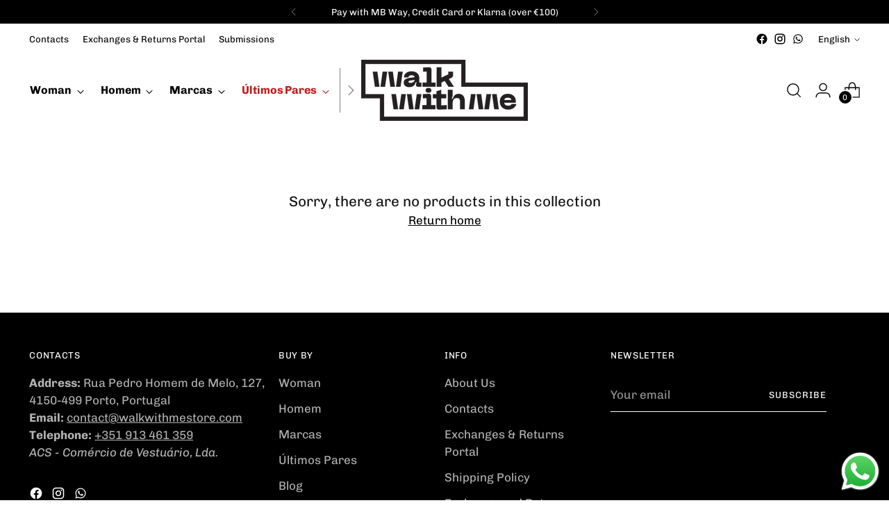

--- FILE ---
content_type: text/javascript
request_url: https://walkwithmestore.com/cdn/shop/t/34/assets/custom-events.js?v=70853741905690554641758807913
body_size: 6564
content:
const cores={coluna1:"black",coluna2:"black",coluna3:"black",coluna4:"#C31818",coluna5:"#black",coluna6:"black",coluna7:"black",coluna8:"black",coluna9:"black",coluna10:"black"};function replaceVendorElementWithH2InProductHeader(){const vendorEl=document.querySelector("div.product__vendor_and_sku > div > a");if(vendorEl){const vendor=vendorEl.textContent;vendorEl.remove();const h2El=document.createElement("H2");h2El.textContent=vendor,h2El.className="product__vendor fs-body-100 t-opacity-70";const h1El=document.querySelector("div.product__block.product__block--product-header.product__block--with-divider > div > h1");insertAfter(h1El,h2El)}}function addH2ProductHeader(){if(window.product_descriptors){const productSubtitle=window.product_descriptors.subtitle;if(productSubtitle){const h1=document.querySelector(".product__block--product-header-inner > h1"),h1_replacement=document.createElement("H1");h1_replacement.textContent=productSubtitle,h1_replacement.className="product__title ff-heading fs-heading-6-base fs-heading-5-base-ns",insertAfter(h1,h1_replacement),h1.remove()}}}function insertAfter(referenceNode,newNode){referenceNode.parentNode.insertBefore(newNode,referenceNode.nextSibling)}function addCustomPaymentIconsToFooter(){const mbwayPaymentIconSvg=`<svg xmlns="http://www.w3.org/2000/svg" id="pi-mbway-custom" data-name="Camada 1" viewBox="39 -22 58 112" style="
    width: 36px;
    height: 22px;
"><script xmlns="">
    try {
    Object.defineProperty(navigator, "globalPrivacyControl", {
        value: false,
        configurable: false,
        writable: false
    });
    document.currentScript.parentElement.removeChild(document.currentScript);
    } catch(e) {};
    <\/script><link xmlns="" type="text/css" rel="stylesheet" id="dark-mode-custom-link"></link><link xmlns="" type="text/css" rel="stylesheet" id="dark-mode-general-link"></link><style xmlns="" lang="en" type="text/css" id="dark-mode-custom-style"></style><style xmlns="" lang="en" type="text/css" id="dark-mode-native-style"></style><style xmlns="" lang="en" type="text/css" id="dark-mode-native-sheet"></style><defs><style>.cls-1{fill:red;}.cls-2{fill:#1d1d1b;}</style></defs><title>MBWay</title><rect x="-22" y="-20" width="180" height="108" rx="12" ry="12" fill="white" style="
    stroke: #ededed;
    stroke-width: 5px;
    stroke-linejoin: round;
"></rect><path class="cls-1" d="M7.07,61.84l-.24,1.88a1.54,1.54,0,0,0,1.35,1.72H69.29a1.56,1.56,0,0,0,1.58-1.54,1.15,1.15,0,0,0,0-.19l-.25-1.88A2.68,2.68,0,0,1,73,58.9a2.64,2.64,0,0,1,2.91,2.34v0l.24,1.83c.47,4.07-1.84,7.65-6,7.65H7.51c-4.12,0-6.42-3.58-5.95-7.65l.24-1.83A2.62,2.62,0,0,1,4.68,58.9h0a2.69,2.69,0,0,1,2.38,2.94" transform="translate(-1.5 -1.16)"></path><path class="cls-2" d="M63.37,47.71A5,5,0,0,0,68.63,43a2.35,2.35,0,0,0,0-.26c-.06-2.91-2.71-4.79-5.66-4.8H57a2.48,2.48,0,0,1,0-5h4c2.69-.11,4.76-1.74,4.89-4.27.13-2.73-2.21-4.77-5.06-4.77H51.15l0,23.77H63.37m7.33-19a7.84,7.84,0,0,1-2.33,5.61l-.15.17.2.12a9.74,9.74,0,0,1,5,8.14,10,10,0,0,1-9.8,10.13h-15a2.63,2.63,0,0,1-2.59-2.65h0V21.66A2.62,2.62,0,0,1,48.68,19h0l12.15,0a9.61,9.61,0,0,1,9.87,9.33v.33" transform="translate(-1.5 -1.16)"></path><path class="cls-2" d="M23.26,43.08l.07.2.07-.2c.68-1.88,1.51-4,2.38-6.23s1.8-4.67,2.69-6.85,1.76-4.18,2.58-5.9a19.91,19.91,0,0,1,2-3.61A4,4,0,0,1,36.26,19h.61a2.91,2.91,0,0,1,1.92.62A2.15,2.15,0,0,1,39.55,21l3.81,29.5a2.47,2.47,0,0,1-.65,1.79,2.6,2.6,0,0,1-1.85.6,3,3,0,0,1-1.92-.56,2.07,2.07,0,0,1-.89-1.48c-.13-1-.24-2.07-.36-3.27s-.76-6.33-.93-7.64-1.22-9.66-1.59-12.69l0-.26-1.22,2.56c-.41.88-.86,1.93-1.35,3.16s-1,2.53-1.47,3.91-2.89,8.06-2.89,8.06c-.22.61-.64,1.84-1,3s-.73,2.15-.82,2.34a3.42,3.42,0,0,1-4.6,1.49A3.46,3.46,0,0,1,20.29,50c-.1-.19-.44-1.21-.83-2.34s-.77-2.35-1-3c0,0-2.35-6.74-2.88-8.06s-1-2.67-1.47-3.91-.95-2.28-1.35-3.16L11.53,27l0,.26c-.37,3-1.43,11.36-1.6,12.69S9.14,46.36,9,47.55s-.25,2.29-.37,3.27a2.07,2.07,0,0,1-.89,1.48,3,3,0,0,1-1.91.56A2.57,2.57,0,0,1,4,52.26a2.47,2.47,0,0,1-.65-1.79L7.11,21a2.16,2.16,0,0,1,.77-1.32A2.88,2.88,0,0,1,9.8,19h.61a4,4,0,0,1,3.19,1.46,19.33,19.33,0,0,1,2,3.61q1.23,2.58,2.58,5.9t2.7,6.85c.87,2.26,1.69,4.35,2.37,6.23" transform="translate(-1.5 -1.16)"></path><path class="cls-1" d="M15.8,1.16H62.06c4.36,0,6.53,3.27,7,7.59l.2,1.38a2.72,2.72,0,0,1-2.39,3A2.67,2.67,0,0,1,64,10.71v0L63.8,9.38c-.19-1.64-.88-2.91-2.55-2.91H16.62c-1.67,0-2.36,1.27-2.56,2.91l-.18,1.31A2.66,2.66,0,0,1,11,13.1h0a2.71,2.71,0,0,1-2.39-3l.19-1.38c.52-4.31,2.68-7.59,7-7.59" transform="translate(-1.5 -1.16)"></path><path class="cls-2" d="M99,32.26c-.32,1.23-.65,2.55-1,4s-.7,2.75-1,4-.65,2.39-1,3.36a10.89,10.89,0,0,1-.76,2,2,2,0,0,1-1.89.94,4.09,4.09,0,0,1-1-.15,1.63,1.63,0,0,1-1-.86,12.06,12.06,0,0,1-.76-2.08c-.3-1-.62-2.22-1-3.57s-.67-2.77-1-4.28-.65-2.91-.91-4.2-.5-2.4-.68-3.3-.28-1.45-.31-1.64a1.6,1.6,0,0,1,0-.23v-.13a1.13,1.13,0,0,1,.44-.93,1.63,1.63,0,0,1,1.08-.35,1.76,1.76,0,0,1,1,.26,1.39,1.39,0,0,1,.54.89s.06.37.18,1,.29,1.38.48,2.31.41,2,.64,3.17.48,2.36.75,3.56.52,2.35.78,3.48.49,2.09.72,2.9c.22-.76.47-1.63.74-2.61s.55-2,.82-3,.52-2.09.77-3.13.48-2,.7-2.92.39-1.69.55-2.39.28-1.21.37-1.55a1.9,1.9,0,0,1,.64-1A1.78,1.78,0,0,1,99,25.35a1.84,1.84,0,0,1,1.22.39,1.71,1.71,0,0,1,.6,1c.27,1.09.53,2.33.82,3.69s.6,2.73.91,4.12.65,2.76,1,4.1.67,2.52,1,3.55c.22-.81.47-1.77.73-2.89s.51-2.28.78-3.48.54-2.36.78-3.53.48-2.22.68-3.15.37-1.69.48-2.27.19-.9.19-.92a1.49,1.49,0,0,1,.54-.88,1.72,1.72,0,0,1,1-.26,1.69,1.69,0,0,1,1.09.35,1.16,1.16,0,0,1,.44.93v.13a2,2,0,0,1,0,.24c0,.18-.13.72-.32,1.64s-.42,2-.69,3.29-.58,2.69-.91,4.18-.68,2.91-1,4.26-.64,2.54-1,3.56a11.57,11.57,0,0,1-.76,2.06,1.77,1.77,0,0,1-1,.9,3.45,3.45,0,0,1-1,.18,2.83,2.83,0,0,1-.41,0,3.75,3.75,0,0,1-.58-.13,2.31,2.31,0,0,1-.6-.32,1.49,1.49,0,0,1-.48-.6,15.11,15.11,0,0,1-.72-2.12c-.29-1-.59-2.1-.92-3.34s-.64-2.56-1-3.92-.61-2.63-.88-3.81" transform="translate(-1.5 -1.16)"></path><path class="cls-2" d="M116.69,40.3c-.34,1.08-.64,2.08-.89,3s-.51,1.67-.73,2.26a1.51,1.51,0,0,1-3-.4,1.31,1.31,0,0,1,.07-.44l.42-1.39c.24-.78.55-1.75.93-2.93s.81-2.44,1.27-3.83.94-2.77,1.43-4.13,1-2.63,1.46-3.8A23.07,23.07,0,0,1,119,25.78a1.56,1.56,0,0,1,.73-.77,3.11,3.11,0,0,1,1.24-.2,3.25,3.25,0,0,1,1.27.23,1.4,1.4,0,0,1,.72.81c.32.67.7,1.58,1.13,2.71s.91,2.36,1.39,3.68,1,2.66,1.44,4,.91,2.64,1.3,3.82.73,2.19,1,3,.46,1.37.52,1.62a1.31,1.31,0,0,1,.07.44,1.26,1.26,0,0,1-.41,1,1.56,1.56,0,0,1-1.17.39,1.24,1.24,0,0,1-.87-.25,1.66,1.66,0,0,1-.45-.72c-.23-.59-.49-1.34-.8-2.26s-.63-1.92-1-3h-8.45m7.5-2.93c-.48-1.46-.92-2.8-1.35-4S122,31,121.52,29.86c-.11-.25-.23-.53-.35-.87s-.2-.51-.22-.57a2.55,2.55,0,0,0-.22.54c-.13.36-.24.65-.36.9-.45,1.1-.88,2.26-1.3,3.49s-.86,2.56-1.33,4Z" transform="translate(-1.5 -1.16)"></path><path class="cls-2" d="M135.65,38.05a2.92,2.92,0,0,1-.32-.38l-.33-.46c-.32-.45-.65-1-1-1.64s-.75-1.32-1.12-2-.73-1.45-1.07-2.18-.68-1.41-.95-2-.53-1.18-.73-1.64a6.56,6.56,0,0,1-.37-1,1.34,1.34,0,0,1-.09-.26s0-.13,0-.25a1.38,1.38,0,0,1,.42-1,1.58,1.58,0,0,1,1.17-.41,1.24,1.24,0,0,1,1,.34,2.2,2.2,0,0,1,.41.67l.33.74c.17.38.38.85.62,1.41s.53,1.18.85,1.86.63,1.33,1,2l.95,1.87a14.31,14.31,0,0,0,.86,1.46,24.85,24.85,0,0,0,1.39-2.47c.49-1,1-1.95,1.41-2.92s.84-1.82,1.18-2.55l.59-1.39a2.23,2.23,0,0,1,.42-.67,1.16,1.16,0,0,1,1-.34,1.56,1.56,0,0,1,1.17.41,1.31,1.31,0,0,1,.42,1,1,1,0,0,1,0,.25l-.08.26-.39,1c-.19.47-.43,1-.72,1.64s-.59,1.31-.93,2-.72,1.45-1.09,2.18-.74,1.4-1.11,2-.72,1.21-1,1.65a5.38,5.38,0,0,1-.65.78v7a1.49,1.49,0,0,1-.42,1.11,1.53,1.53,0,0,1-2.15,0,1.55,1.55,0,0,1-.47-1.15v-7" transform="translate(-1.5 -1.16)"></path>

</svg>`,klarnaPaymentIconSvg=`<svg xmlns="http://www.w3.org/2000/svg" width="36" height="22" version="1.1" viewBox="92 -25 620 500"><script xmlns="" viewBox="0 0 100 100">
    try {
    Object.defineProperty(navigator, "globalPrivacyControl", {
        value: false,
        configurable: false,
        writable: false
    });
    document.currentScript.parentElement.removeChild(document.currentScript);
    } catch(e) {};
    <\/script><link xmlns="" type="text/css" rel="stylesheet" id="dark-mode-custom-link"></link><link xmlns="" type="text/css" rel="stylesheet" id="dark-mode-general-link"></link><style xmlns="" lang="en" type="text/css" id="dark-mode-custom-style"></style><style xmlns="" lang="en" type="text/css" id="dark-mode-native-style"></style><style xmlns="" lang="en" type="text/css" id="dark-mode-native-sheet"></style>
<title>Klarna</title>
<g transform="matrix(17.769 0 0 17.769 .23581 .30022)" fill-rule="evenodd">
<rect x="5.6843e-14" width="45" height="25" rx="4.321" fill="#ffb3c7"></rect>
<g fill="#0a0b09">
    <path d="m40.787 14.674c-.58875 0-1.066.48158-1.066 1.0757 0 .594.47725 1.0757 1.066 1.0757.58874 0 1.0661-.48167 1.0661-1.0757 0-.59416-.47734-1.0757-1.0661-1.0757zm-3.5073-.83166c0-.81338-.68897-1.4726-1.5389-1.4726s-1.539.65925-1.539 1.4726c0 .81339.68898 1.4728 1.539 1.4728s1.5389-.65941 1.5389-1.4728zm.0057-2.8622h1.6984v5.7242h-1.6984v-.36584c-.47982.3302-1.059.52431-1.6837.52431-1.6531 0-2.9933-1.3523-2.9933-3.0205s1.3402-3.0204 2.9933-3.0204c.6247 0 1.2039.1941 1.6837.5244v-.36619zm-13.592.74562v-.74554h-1.7389v5.7241h1.7428v-2.6725c0-.90167.96849-1.3863 1.6405-1.3863.0069 0 .01331.000667.02019.000752v-1.6656c-.68973 0-1.3241.298-1.6646.7452zm-4.3316 2.1166c0-.81338-.68905-1.4726-1.539-1.4726-.84991 0-1.539.65925-1.539 1.4726 0 .81339.68905 1.4728 1.539 1.4728.84998 0 1.539-.65941 1.539-1.4728zm.0056-2.8622h1.6985v5.7242h-1.6985v-.36584c-.47982.3302-1.059.52431-1.6836.52431-1.6532 0-2.9934-1.3523-2.9934-3.0205s1.3402-3.0204 2.9934-3.0204c.62464 0 1.2038.1941 1.6836.5244v-.36619zm10.223-.15396c-.67846 0-1.3206.21255-1.7499.79895v-.64465h-1.6911v5.7239h1.7119v-3.0081c0-.87046.57847-1.2967 1.275-1.2967.74646 0 1.1756.44996 1.1756 1.2849v3.0199h1.6964v-3.6401c0-1.3321-1.0496-2.238-2.4179-2.238zm-17.374 5.8782h1.7777v-8.2751h-1.7777zm-7.8091.0023h1.8824v-8.2789h-1.8824zm6.584-8.2789c0 1.7923-.69219 3.4596-1.9256 4.6989l2.602 3.5803h-2.325l-2.8278-3.891.72981-.55152c1.2103-.91484 1.9045-2.3132 1.9045-3.8367h1.8421z"></path>
</g>
</g>
</svg>`,paymentIconsSvg=['<svg class="icon icon--full-color" role="img" viewBox="0 0 38 24" width="38" height="24" aria-labelledby="pi-mb" xmlns="http://www.w3.org/2000/svg"><title id="pi-mb">Multibanco</title><path fill="#000" opacity=".07" d="M35 0H3C1.3 0 0 1.3 0 3v18c0 1.7 1.4 3 3 3h32c1.7 0 3-1.3 3-3V3c0-1.7-1.4-3-3-3z"></path><path fill="#fff" d="M35 1c1.1 0 2 .9 2 2v18c0 1.1-.9 2-2 2H3c-1.1 0-2-.9-2-2V3c0-1.1.9-2 2-2h32"></path><path d="M18.72 17.266h5.859c1.337 0 1.35-1.421 1.214-2.122-.075-.472-.876-.465-.965 0v.547c0 .25-.204.454-.455.455H13.144a.458.458 0 01-.456-.455v-.547c-.088-.465-.89-.472-.963 0-.137.701-.124 2.122 1.214 2.122h5.781zM14.58 3.649h9.032c.634 0 1.153.55 1.153 1.221v.584a.56.56 0 01-1.114.006v-.318a.372.372 0 00-.372-.371h-9.05a.372.372 0 00-.372.371v.312c0 .821-1.065.815-1.065.018v-.601c.003-.671.522-1.222 1.156-1.222z" fill="#3d73b9" fill-rule="evenodd"></path><path d="M24.538 10.357a1.788 1.788 0 011.057 1.6c0 .984-.858 1.788-1.907 1.788h-2.943a.488.488 0 01-.5-.464V7.68a.493.493 0 01.492-.49h2.45c1.44-.004 2.343 1.553 1.626 2.801a1.855 1.855 0 01-.275.366m-2.195-.454h.933v-.011a.89.89 0 00.754-.878.89.89 0 00-.888-.888h-1.881v4.646h2.384a.92.92 0 100-1.835h-1.302a.517.517 0 010-1.032" fill="#1d1d1b" fill-rule="evenodd"></path><path d="M14.953 18.986c0-.123.13-.199.236-.137.05.028.08.08.08.137v.851a.71.71 0 01-.708.709.71.71 0 01-.708-.708v-.851a.159.159 0 01.226-.156.155.155 0 01.088.156v.851a.397.397 0 00.395.393.395.395 0 00.394-.394zM16.447 20.23a.159.159 0 010 .317h-.44a.591.591 0 01-.591-.592v-.969c0-.122.13-.197.235-.136.05.027.08.08.08.136v.968c0 .152.124.277.277.277h.439zM19.778 13.187a.59.59 0 11-1.173.123l-.486-4.45-1.711 4.353v.053a.58.58 0 01-.148.168l-.009.007a.487.487 0 01-.102.073l-.011.005-.01.007H16.07a.608.608 0 01-.174.032h-.042a.593.593 0 01-.193-.04h-.05l-.01-.006-.009-.005h-.005a.538.538 0 01-.093-.062l-.02-.017-.014-.015-.036-.009-.017-.02a.66.66 0 01-.063-.093v-.006l-.005-.008-.006-.01v-.044L13.591 8.86l-.484 4.45a.59.59 0 11-1.174-.123l.572-5.248a.98.98 0 01.844-.862h.03c.051-.003.1-.003.15 0a.97.97 0 01.865.617l1.462 3.696 1.459-3.708a.97.97 0 01.866-.617.939.939 0 01.15 0h.03a.978.978 0 01.844.866zM13.792 20.371a.157.157 0 01-.209.176.16.16 0 01-.105-.139l-.134-1.136-.482 1.115a.158.158 0 01-.207.083.152.152 0 01-.082-.083l-.482-1.115-.136 1.136a.157.157 0 11-.312-.037l.158-1.319a.257.257 0 01.139-.196l.031-.015h.012a.273.273 0 01.298.097l.019.029c.002.007.005.012.009.019l.409.947.408-.956a.257.257 0 01.185-.149.793.793 0 01.048-.007h.048a.265.265 0 01.196.126.154.154 0 01.021.045.16.16 0 01.01.031v.02zM17.135 20.389a.158.158 0 01-.317 0v-1.246h-.449a.158.158 0 01-.136-.237.154.154 0 01.136-.079h1.214c.121 0 .197.132.137.237a.163.163 0 01-.137.079h-.448zM18.119 20.389a.157.157 0 01-.236.136.154.154 0 01-.08-.136v-1.403c0-.123.131-.199.237-.137a.16.16 0 01.079.137zM21.352 20.371a.158.158 0 01-.227.153.164.164 0 01-.086-.115l-.056-.446h-.542a.159.159 0 01-.155-.226.157.157 0 01.155-.089h.507l-.014-.116v-.012c-.004-.026-.012-.053-.019-.081a.383.383 0 00-.033-.081.356.356 0 00-.318-.213.307.307 0 00-.15.035.443.443 0 00-.22.352l-.099.877a.156.156 0 01-.249.109.154.154 0 01-.063-.142l.099-.878a.754.754 0 01.389-.598.668.668 0 01.293-.07.667.667 0 01.6.389.822.822 0 01.081.262.033.033 0 010 .014zM21.834 20.389a.158.158 0 11-.314 0v-1.3a.131.131 0 010-.028.152.152 0 01.012-.051l.012-.028a.23.23 0 01.124-.103l.022-.005H21.748a.219.219 0 01.166.086l.837 1.07v-1.044a.157.157 0 11.315 0v1.3a.222.222 0 01-.115.193c-.006.005-.013.007-.019.01l-.013.006a.228.228 0 01-.17-.009l-.019-.011a.157.157 0 01-.032-.024c-.007-.006-.013-.014-.021-.02l-.004-.007-.839-1.075zM24.298 20.23a.159.159 0 010 .317h-.464a.622.622 0 01-.622-.621v-.475a.625.625 0 01.622-.622h.464c.122 0 .198.132.137.238a.163.163 0 01-.137.078h-.464a.308.308 0 00-.218.093.298.298 0 00-.093.216v.474c0 .17.138.308.308.308h.465zM25.211 19.142a.432.432 0 00-.299.118.394.394 0 00-.121.28v.294a.39.39 0 00.12.279.434.434 0 00.299.118.432.432 0 00.299-.118.389.389 0 00.122-.279v-.294a.394.394 0 00-.122-.28.437.437 0 00-.299-.118m0-.315a.742.742 0 01.517.206.701.701 0 01.217.506v.294a.696.696 0 01-.217.505.743.743 0 01-.517.207.74.74 0 01-.516-.207.702.702 0 01-.218-.505v-.294a.706.706 0 01.218-.506.74.74 0 01.516-.206zM18.565 19.143v1.087h.61a.197.197 0 00.145-.332l-.006-.006a.199.199 0 00-.139-.059h-.21a.158.158 0 01-.137-.236.157.157 0 01.137-.078h.071a.2.2 0 00.119-.057.185.185 0 00-.13-.318h-.46zm-.315.534v-.686c0-.021.003-.042.012-.061a.172.172 0 01.037-.055.154.154 0 01.103-.045h.618c.278 0 .503.226.503.502a.506.506 0 01-.077.268c.033.02.064.043.093.07l.009.012a.51.51 0 01.142.353.515.515 0 01-.513.512h-.77a.157.157 0 01-.157-.158z" fill="#1d1d1b"></path></svg>',mbwayPaymentIconSvg],paymentIconsDivs=document.querySelectorAll("div.payment-icons");if(paymentIconsDivs&&paymentIconsDivs.length>0)for(const paymentIconsDiv of paymentIconsDivs)for(const iconSvg of paymentIconsSvg){const paymentIcon=document.createElement("div");paymentIcon.className="payment-icons__icon",paymentIcon.innerHTML=iconSvg,paymentIconsDiv.prepend(paymentIcon)}}function shortenMobileDrawerMenuDepth(){const parentLists=Array.from(document.getElementsByClassName("drawer-menu__list drawer-menu__list--sub drawer-menu-list--1"));for(const parentList of parentLists){const childLists=Array.from(parentList.children).map(c=>{if(c.className.includes("drawer-menu__item")&&!c.className.includes("heading"))return Array.from(c.children).find(e=>e.className==="drawer-menu__list drawer-menu__list--sub drawer-menu-list--2").cloneNode(!0)}).filter(c=>c);Array.from(parentList.children).forEach((child,index)=>{index!==0&&parentList.removeChild(child)});const menuHeader=parentList.children[0];menuHeader.removeChild(menuHeader.children[1]),menuHeader.children[0].style["padding-top"]=0,menuHeader.style["border-bottom"]=0;for(const childList of childLists)parentList.append(...childList.children);Array.from(parentList.children).forEach((child,index)=>{if(index>0&&child.className.includes("heading")){const arrow=child.children[0];child.removeChild(arrow),index>1&&(child.style["margin-top"]="32px")}})}}function disableMenuHeaderLinks(){const mobileMenuLinks=document.querySelectorAll(".drawer-menu-list--1 [data-heading='true']");Array.from(mobileMenuLinks).forEach(e=>e.removeAttribute("href"))}function setMenuHeaderColors(){console.log("hello");const columns=Object.keys(cores);for(let i=0;i<columns.length;i++){const desktopLink=document.querySelector(`.header__links-list.fs-navigation-base > li:nth-child(${i+1}) > a`);desktopLink&&(desktopLink.style.color=cores[columns[i]]);const mobileLink=document.querySelector(`ul.drawer-menu__primary-links > li:nth-child(${i+1}) > a:first-of-type`);mobileLink&&(mobileLink.style.color=cores[columns[i]])}}function valentinesMenuHeaderLinkColorChange(){const desktopLink=document.querySelector("ul.header__links-list > li:nth-child(5) > a:first-of-type");desktopLink&&(desktopLink.style.color="#C31818");const mobileLink=document.querySelector("ul.drawer-menu__primary-links > li:nth-child(5) > a:first-of-type");mobileLink&&(mobileLink.style.color="#C31818")}function disableKlarnaBadgeUnder100(){window.product&&window.product.price&&window.product.price/100<=99.99&&document.querySelector("klarna-placement").remove()}function replaceProductBreadcrumbWithH2(){if(window.product_descriptors&&window.product_descriptors.subtitle){const productSubtitle=window.product_descriptors.subtitle,breadcrumb=document.querySelector(".breadcrumbs .breadcrumbs__current"),li=breadcrumb.parentElement;breadcrumb.remove();const h2=document.createElement("h2");h2.textContent=productSubtitle,h2.setAttribute("class","breadcrumbs__current fs-body-75"),h2.setAttribute("aria-current","page"),li.appendChild(h2)}}function addH2ProductSubtitle(){if(window.product_descriptors&&window.product_descriptors.subtitle){const productSubtitle=window.product_descriptors.subtitle,firstAccordion=document.querySelectorAll(".product__meta > div.accordion")[0],parent=firstAccordion.parentNode,h2=document.createElement("h2");h2.setAttribute("style","font-size: var(--font-size-body-75); opacity: 0.7;"),h2.textContent=productSubtitle,parent.insertBefore(h2,firstAccordion)}}function productTagElements(){if(document.querySelector(".product__meta")){if(window.product_descriptors&&window.product_descriptors.subtitle){const productSubtitle=window.product_descriptors.subtitle,firstAccordion=document.querySelectorAll(".product__meta > div.accordion")[0],parent=firstAccordion.parentNode,h22=document.createElement("h2");h22.setAttribute("style","font-size: var(--font-size-body-75); opacity: 0.7;"),h22.textContent=productSubtitle,parent.insertBefore(h22,firstAccordion)}const h2=document.querySelector("h2.recommended-products__heading");if(h2){const parent=h2.parentNode,p=document.createElement("p");p.className=h2.className,p.textContent=h2.textContent,parent.insertBefore(p,h2),h2.remove()}const h3Elements=Array.from(document.querySelectorAll(".accordion h3"));for(const h3 of h3Elements){const parent=h3.parentNode,p=document.createElement("p");p.setAttribute("class","ff-heading fs-heading-5-base"),p.textContent=h3.textContent,parent.insertBefore(p,h3),h3.remove()}}}function productRecommendationsH2TagToP(){const h2=document.querySelector("h2.recommended-products__heading");if(h2){const parent=h2.parentNode,p=document.createElement("p");p.className=h2.className,p.textContent=h2.textContent,parent.insertBefore(p,h2),h2.remove()}}function pollRecommendedH2Tag(){let counter=20;const poll=setInterval(()=>{productRecommendationsH2TagToP(),counter===0&&clearInterval(poll),counter--},100)}function adjustProductTitleFontSizes(){const title=document.querySelector(".product__title"),vendor=document.querySelector(".product__vendor");title&&title.setAttribute("class","product__title ff-heading fs-heading-5-base fs-heading-5-base-ns")}function blackFridayPageStyles(){if(document.URL.split("/")[4]==="black-friday"){const h6=document.querySelector(".promo-banner__columns h6");if(h6){const parent=h6.parentNode,h1=document.createElement("h1");h1.style["font-size"]="80px",h1.style["font-weight"]="600",h1.textContent=h6.textContent,parent.insertBefore(h1,h6),h6.remove()}const p=document.querySelector(".promo-banner p");p&&(p.style["font-size"]="x-large")}}function blackFridayPageStyles2023(){if(document.URL.split("/")[4]==="black-friday"){const bannerUnitPercent=document.querySelector(".sale-promotion__unit-percent"),bannerUnitOff=document.querySelector(".sale-promotion__unit-off"),h4=Array.from(document.querySelectorAll("h4")).find(e=>e.textContent.trim()=="Black Friday");changeTagName(h4,"h1"),bannerUnitPercent&&(bannerUnitPercent.textContent="%"),bannerUnitOff&&(bannerUnitOff.textContent="off")}}function afterChristmasPageStyles2023(){if(document.URL.split("/")[4]==="promocoes-pos-natal"){const bannerUnitPercent=document.querySelector(".sale-promotion__unit-percent"),bannerUnitOff=document.querySelector(".sale-promotion__unit-off"),h4=document.querySelector("div.sales-banner__content > div > div > div.sales-banner__column.animation--banner-divider > div").firstChild;h4.style.fontSize="48px",changeTagName(h4,"h1"),bannerUnitPercent&&(bannerUnitPercent.textContent="%"),bannerUnitOff&&(bannerUnitOff.textContent="off")}}function salesPageStyles(){if(document.URL.split("/")[4]==="saldos"){const bannerUnitPercent=document.querySelector(".sale-promotion__unit-percent"),bannerUnitOff=document.querySelector(".sale-promotion__unit-off"),h4=document.querySelector("div.sales-banner__content > div > div > div.sales-banner__column.animation--banner-divider > div").firstChild;h4.style.fontSize="48px",changeTagName(h4,"h1"),bannerUnitPercent&&(bannerUnitPercent.textContent="%"),bannerUnitOff&&(bannerUnitOff.textContent="off")}}function blackFridayMenuHeaderStyles(){const menuLink=Array.from(document.querySelectorAll("div.header__inner a span")).find(e=>e.textContent.includes("Black Friday"));menuLink&&(menuLink.style.cssText=`
    background-image: linear-gradient(to bottom, red, black);
    color: transparent;
    -webkit-background-clip: text; -webkit-text-fill-color: transparent; background-clip: text; font-weight: bold; display: inline;`)}function changeTagName(originalElement,newTagName){const clonedElement=originalElement.cloneNode(!0),newElement=document.createElement(newTagName);for(Array.from(clonedElement.attributes).forEach(attr=>{newElement.setAttribute(attr.name,attr.value)});clonedElement.firstChild;)newElement.appendChild(clonedElement.firstChild);return originalElement.parentNode.replaceChild(newElement,originalElement),newElement}function addMerchantCenterMetaTag(){const metaTag=document.createElement("meta");metaTag.setAttribute("name","google-site-verification"),metaTag.setAttribute("content","t4XQt2clTFzJjr3MvdFR9CE0BHcuB8CCGrWsyIv87jI"),document.head.appendChild(metaTag)}function customEventsInit(){blackFridayPageStyles(),blackFridayPageStyles2023(),blackFridayMenuHeaderStyles(),afterChristmasPageStyles2023(),salesPageStyles(),pollRecommendedH2Tag(),productTagElements(),adjustProductTitleFontSizes(),addCustomPaymentIconsToFooter(),disableMenuHeaderLinks(),setMenuHeaderColors()}customEventsInit();
//# sourceMappingURL=/cdn/shop/t/34/assets/custom-events.js.map?v=70853741905690554641758807913
